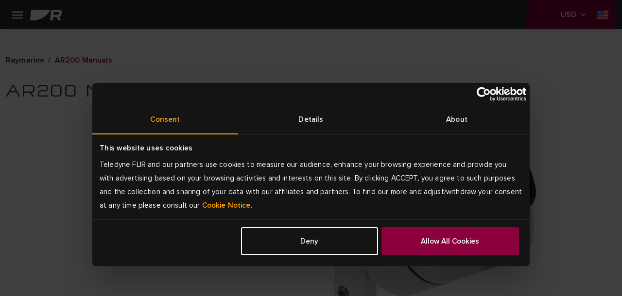

--- FILE ---
content_type: image/svg+xml
request_url: https://www.raymarine.com/img/social/instagram--grey.svg?Deployments-58829
body_size: -907
content:
<svg width="20" height="20" viewBox="0 0 20 20" fill="none" xmlns="http://www.w3.org/2000/svg">
<path d="M10.3326 6.87653C8.61232 6.87653 7.20841 8.28043 7.20841 10.0007C7.20841 11.7211 8.61232 13.125 10.3326 13.125C12.0529 13.125 13.4569 11.7211 13.4569 10.0007C13.4569 8.28043 12.0529 6.87653 10.3326 6.87653ZM19.7029 10.0007C19.7029 8.707 19.7147 7.42496 19.642 6.13356C19.5693 4.63356 19.2272 3.30231 18.1303 2.20543C17.0311 1.10621 15.7022 0.766371 14.2022 0.693715C12.9084 0.621058 11.6264 0.632777 10.335 0.632777C9.04122 0.632777 7.75919 0.621058 6.46779 0.693715C4.96779 0.766371 3.63654 1.10856 2.53966 2.20543C1.44044 3.30465 1.1006 4.63356 1.02794 6.13356C0.955287 7.42731 0.967006 8.70934 0.967006 10.0007C0.967006 11.2922 0.955287 12.5765 1.02794 13.8679C1.1006 15.3679 1.44279 16.6992 2.53966 17.7961C3.63888 18.8953 4.96779 19.2351 6.46779 19.3078C7.76154 19.3804 9.04357 19.3687 10.335 19.3687C11.6287 19.3687 12.9108 19.3804 14.2022 19.3078C15.7022 19.2351 17.0334 18.8929 18.1303 17.7961C19.2295 16.6968 19.5693 15.3679 19.642 13.8679C19.717 12.5765 19.7029 11.2945 19.7029 10.0007ZM10.3326 14.8078C7.67247 14.8078 5.5256 12.6609 5.5256 10.0007C5.5256 7.34059 7.67247 5.19371 10.3326 5.19371C12.9928 5.19371 15.1397 7.34059 15.1397 10.0007C15.1397 12.6609 12.9928 14.8078 10.3326 14.8078ZM15.3365 6.1195C14.7154 6.1195 14.2139 5.61793 14.2139 4.99684C14.2139 4.37575 14.7154 3.87418 15.3365 3.87418C15.9576 3.87418 16.4592 4.37575 16.4592 4.99684C16.4594 5.14432 16.4305 5.29039 16.3741 5.42668C16.3178 5.56297 16.2351 5.68681 16.1308 5.79109C16.0265 5.89538 15.9027 5.97806 15.7664 6.03442C15.6301 6.09077 15.484 6.11968 15.3365 6.1195Z" fill="#AAAFB6"/>
</svg>


--- FILE ---
content_type: image/svg+xml
request_url: https://www.raymarine.com/img/Flags/it-IT.svg?Deployments-58829
body_size: -1189
content:
<svg width="16" height="12" viewBox="0 0 16 12" fill="none" xmlns="http://www.w3.org/2000/svg">
<mask id="mask0_4239_120432" style="mask-type:alpha" maskUnits="userSpaceOnUse" x="0" y="0" width="16" height="12">
<rect width="16" height="12" fill="white"/>
</mask>
<g mask="url(#mask0_4239_120432)">
<path fill-rule="evenodd" clip-rule="evenodd" d="M11 0H16V12H11V0Z" fill="#C51918"/>
<path fill-rule="evenodd" clip-rule="evenodd" d="M0 0H6V12H0V0Z" fill="#5EAA22"/>
<path fill-rule="evenodd" clip-rule="evenodd" d="M5 0H11V12H5V0Z" fill="white"/>
</g>
<path d="M1 1H15V-1H1V1ZM15 1V11H17V1H15ZM15 11H1V13H15V11ZM1 11V1H-1V11H1ZM1 11H-1C-1 12.1046 -0.10457 13 1 13V11ZM15 11V13C16.1046 13 17 12.1046 17 11H15ZM15 1H17C17 -0.104569 16.1046 -1 15 -1V1ZM1 -1C-0.104569 -1 -1 -0.10457 -1 1H1V1V-1Z" fill="black" fill-opacity="0.1" style="mix-blend-mode:multiply"/>
</svg>


--- FILE ---
content_type: image/svg+xml
request_url: https://www.raymarine.com/img/Flags/en-GB.svg?Deployments-58829
body_size: -650
content:
<svg width="16" height="12" viewBox="0 0 16 12" fill="none" xmlns="http://www.w3.org/2000/svg">
<mask id="mask0_4239_120396" style="mask-type:alpha" maskUnits="userSpaceOnUse" x="0" y="0" width="16" height="12">
<rect width="16" height="12" fill="white"/>
</mask>
<g mask="url(#mask0_4239_120396)">
<path fill-rule="evenodd" clip-rule="evenodd" d="M0 0V12H16V0H0Z" fill="#2E42A5"/>
<mask id="mask1_4239_120396" style="mask-type:alpha" maskUnits="userSpaceOnUse" x="0" y="0" width="16" height="12">
<path fill-rule="evenodd" clip-rule="evenodd" d="M0 0V12H16V0H0Z" fill="white"/>
</mask>
<g mask="url(#mask1_4239_120396)">
<mask id="mask2_4239_120396" style="mask-type:alpha" maskUnits="userSpaceOnUse" x="0" y="0" width="16" height="12">
<rect width="16" height="12" fill="white"/>
</mask>
<g mask="url(#mask2_4239_120396)">
<path d="M-1.78174 11.1427L1.73911 12.6317L16.0797 1.6189L17.9369 -0.593837L14.1719 -1.09151L8.32266 3.65422L3.61466 6.85174L-1.78174 11.1427Z" fill="white"/>
<path d="M-1.2998 12.1859L0.493903 13.05L17.2699 -0.799421H14.7513L-1.2998 12.1859Z" fill="#F50100"/>
<path d="M17.7817 11.1427L14.2609 12.6317L-0.0797253 1.6189L-1.93689 -0.593837L1.82815 -1.09151L7.67734 3.65422L12.3853 6.85174L17.7817 11.1427Z" fill="white"/>
<path d="M17.6616 11.8914L15.8679 12.7555L8.72451 6.82582L6.60665 6.16331L-2.11557 -0.586292H0.403002L9.12032 6.0031L11.4358 6.79752L17.6616 11.8914Z" fill="#F50100"/>
<mask id="path-11-inside-1_4239_120396" fill="white">
<path fill-rule="evenodd" clip-rule="evenodd" d="M9.88879 -1H6.11102V4H-0.986328V8H6.11102V13H9.88879V8H17.0137V4H9.88879V-1Z"/>
</mask>
<path fill-rule="evenodd" clip-rule="evenodd" d="M9.88879 -1H6.11102V4H-0.986328V8H6.11102V13H9.88879V8H17.0137V4H9.88879V-1Z" fill="#F50100"/>
<path d="M6.11102 -1V-2H5.11102V-1H6.11102ZM9.88879 -1H10.8888V-2H9.88879V-1ZM6.11102 4V5H7.11102V4H6.11102ZM-0.986328 4V3H-1.98633V4H-0.986328ZM-0.986328 8H-1.98633V9H-0.986328V8ZM6.11102 8H7.11102V7H6.11102V8ZM6.11102 13H5.11102V14H6.11102V13ZM9.88879 13V14H10.8888V13H9.88879ZM9.88879 8V7H8.88879V8H9.88879ZM17.0137 8V9H18.0137V8H17.0137ZM17.0137 4H18.0137V3H17.0137V4ZM9.88879 4H8.88879V5H9.88879V4ZM6.11102 0H9.88879V-2H6.11102V0ZM7.11102 4V-1H5.11102V4H7.11102ZM-0.986328 5H6.11102V3H-0.986328V5ZM0.0136719 8V4H-1.98633V8H0.0136719ZM6.11102 7H-0.986328V9H6.11102V7ZM7.11102 13V8H5.11102V13H7.11102ZM9.88879 12H6.11102V14H9.88879V12ZM8.88879 8V13H10.8888V8H8.88879ZM17.0137 7H9.88879V9H17.0137V7ZM16.0137 4V8H18.0137V4H16.0137ZM9.88879 5H17.0137V3H9.88879V5ZM8.88879 -1V4H10.8888V-1H8.88879Z" fill="white" mask="url(#path-11-inside-1_4239_120396)"/>
</g>
</g>
</g>
<path d="M1 1H15V-1H1V1ZM15 1V11H17V1H15ZM15 11H1V13H15V11ZM1 11V1H-1V11H1ZM1 11H-1C-1 12.1046 -0.10457 13 1 13V11ZM15 11V13C16.1046 13 17 12.1046 17 11H15ZM15 1H17C17 -0.104569 16.1046 -1 15 -1V1ZM1 -1C-0.104569 -1 -1 -0.10457 -1 1H1V1V-1Z" fill="black" fill-opacity="0.1" style="mix-blend-mode:multiply"/>
</svg>


--- FILE ---
content_type: image/svg+xml
request_url: https://www.raymarine.com/img/social/youtube--grey.svg?Deployments-58829
body_size: -1223
content:
<svg width="22" height="16" viewBox="0 0 22 16" fill="none" xmlns="http://www.w3.org/2000/svg">
<path d="M21.3952 2.93984C21.2757 2.49462 21.0413 2.0886 20.7155 1.76243C20.3898 1.43625 19.984 1.20136 19.539 1.08125C17.9007 0.640625 11.3335 0.640625 11.3335 0.640625C11.3335 0.640625 4.76631 0.640625 3.12803 1.07891C2.68276 1.19862 2.27684 1.43339 1.95101 1.75962C1.62518 2.08586 1.39093 2.49208 1.27178 2.9375C0.833496 4.57812 0.833496 8 0.833496 8C0.833496 8 0.833496 11.4219 1.27178 13.0602C1.51318 13.9648 2.22568 14.6773 3.12803 14.9188C4.76631 15.3594 11.3335 15.3594 11.3335 15.3594C11.3335 15.3594 17.9007 15.3594 19.539 14.9188C20.4437 14.6773 21.1538 13.9648 21.3952 13.0602C21.8335 11.4219 21.8335 8 21.8335 8C21.8335 8 21.8335 4.57813 21.3952 2.93984ZM9.24756 11.1406V4.85938L14.6851 7.97656L9.24756 11.1406Z" fill="#AAAFB6"/>
</svg>


--- FILE ---
content_type: image/svg+xml
request_url: https://www.raymarine.com/img/Flags/de-DE.svg?Deployments-58829
body_size: -1206
content:
<svg width="16" height="12" viewBox="0 0 16 12" fill="none" xmlns="http://www.w3.org/2000/svg">
<mask id="mask0_4239_120426" style="mask-type:alpha" maskUnits="userSpaceOnUse" x="0" y="0" width="16" height="12">
<rect width="16" height="12" rx="-1" fill="white"/>
</mask>
<g mask="url(#mask0_4239_120426)">
<path fill-rule="evenodd" clip-rule="evenodd" d="M0 8H16V12H0V8Z" fill="#FFD018"/>
<path fill-rule="evenodd" clip-rule="evenodd" d="M0 4H16V8H0V4Z" fill="#E31D1C"/>
<path fill-rule="evenodd" clip-rule="evenodd" d="M0 0H16V4H0V0Z" fill="#272727"/>
</g>
<path d="M1 1H15V-1H1V1ZM15 1V11H17V1H15ZM15 11H1V13H15V11ZM1 11V1H-1V11H1ZM1 11H-1C-1 12.1046 -0.10457 13 1 13V11ZM15 11V13C16.1046 13 17 12.1046 17 11H15ZM15 1H17C17 -0.104569 16.1046 -1 15 -1V1ZM1 -1C-0.104569 -1 -1 -0.10457 -1 1H1V1V-1Z" fill="black" fill-opacity="0.1" style="mix-blend-mode:multiply"/>
</svg>


--- FILE ---
content_type: text/plain; charset=utf-8
request_url: https://l.clarity.ms/collect
body_size: 23
content:
EXTRACT 28 {}